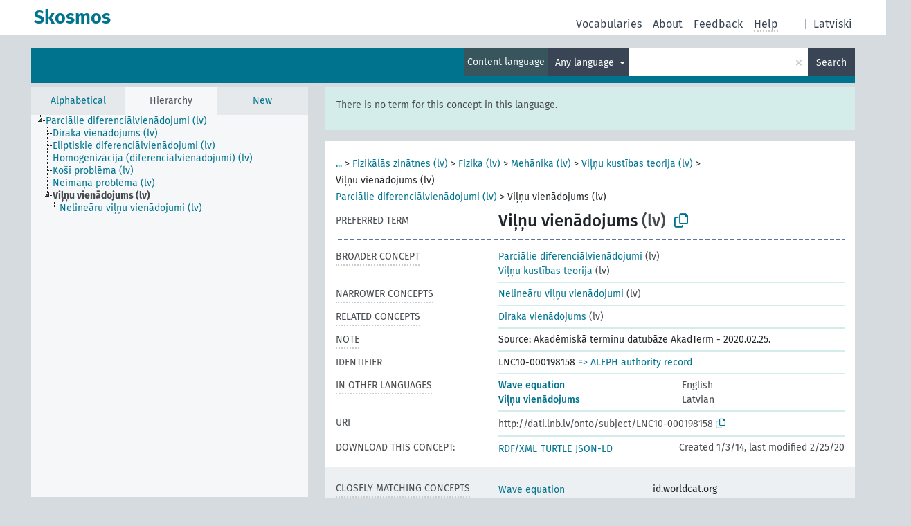

--- FILE ---
content_type: text/html; charset=UTF-8
request_url: https://dati.lnb.lv/onto/nllsh/en/page/LNC10-000198158?clang=ru&anylang=on
body_size: 5266
content:
<!DOCTYPE html>
<html dir="ltr" lang="en" prefix="og: https://ogp.me/ns#">
<head>
<base href="https://dati.lnb.lv/onto/">
<link rel="shortcut icon" href="favicon.ico">
<meta http-equiv="X-UA-Compatible" content="IE=Edge">
<meta http-equiv="Content-Type" content="text/html; charset=UTF-8">
<meta name="viewport" content="width=device-width, initial-scale=1.0">
<meta name="format-detection" content="telephone=no">
<meta name="generator" content="Skosmos 2.18">
<meta name="title" content="Viļņu vienādojums - NLLSH - Skosmos">
<meta property="og:title" content="Viļņu vienādojums - NLLSH - Skosmos">
<meta name="description" content="Concept Viļņu vienādojums in vocabulary ">
<meta property="og:description" content="Concept Viļņu vienādojums in vocabulary ">
<link rel="canonical" href="https://dati.lnb.lv/onto/nllsh/en/page/LNC10-000198158?clang=ru">
<meta property="og:url" content="https://dati.lnb.lv/onto/nllsh/en/page/LNC10-000198158?clang=ru">
<meta property="og:type" content="website">
<meta property="og:site_name" content="Skosmos">
<link href="vendor/twbs/bootstrap/dist/css/bootstrap.min.css" media="screen, print" rel="stylesheet" type="text/css">
<link href="vendor/vakata/jstree/dist/themes/default/style.min.css" media="screen, print" rel="stylesheet" type="text/css">
<link href="vendor/davidstutz/bootstrap-multiselect/dist/css/bootstrap-multiselect.min.css" media="screen, print" rel="stylesheet" type="text/css">
<link href="resource/css/fira.css" media="screen, print" rel="stylesheet" type="text/css">
<link href="resource/fontawesome/css/fontawesome.css" media="screen, print" rel="stylesheet" type="text/css">
<link href="resource/fontawesome/css/regular.css" media="screen, print" rel="stylesheet" type="text/css">
<link href="resource/fontawesome/css/solid.css" media="screen, print" rel="stylesheet" type="text/css">
<link href="resource/css/styles.css" media="screen, print" rel="stylesheet" type="text/css">
<link href="plugins/Skosmos-widget-aleph/stylesheet.css" media="screen, print" rel="stylesheet" type="text/css">
<title>Viļņu vienādojums - NLLSH - Skosmos</title>
</head>
<body class="vocab-nllsh">
  <noscript>
    <strong>We're sorry but Skosmos doesn't work properly without JavaScript enabled. Please enable it to continue.</strong>
  </noscript>
  <a id="skiptocontent" href="nllsh/en/page/LNC10-000198158?clang=ru&amp;anylang=on#maincontent">Skip to main content</a>
  <div class="topbar-container topbar-white">
    <div class="topbar topbar-white">
      <div id="topbar-service-helper">
  <a
              class="service-en"
        href="en/?clang=ru&anylang=on"><h1 id="service-name">Skosmos</h1></a>
</div>
<div id="topbar-language-navigation">
<div id="language"><span class="navigation-font">|</span>
          <a id="language-lv" class="navigation-font" href="nllsh/lv/page/LNC10-000198158?clang=ru&amp;anylang=on"> Latviski</a>
    </div>
<div id="navigation">
  <a href="en/?clang=ru&anylang=on" id="navi1" class="navigation-font" >
  Vocabularies  </a>
  <a href="en/about?clang=ru&anylang=on" id="navi2" class="navigation-font">
  About  </a>
  <a href="nllsh/en/feedback?clang=ru&anylang=on" id="navi3" class="navigation-font">
  Feedback  </a>
  <span class="skosmos-tooltip-wrapper skosmos-tooltip t-bottom" id="navi4" tabindex="0" data-title="Hover your cursor over the text with a dotted underline to see instructions about the property. &#xa; &#xa; For truncation search, please use the symbol * as in *animal or *patent*. For ends of search words, the search will be truncated automatically, even if the truncation symbol is not entered manually: thus, cat will yield the same results as cat*.">
    <span class="navigation-font">Help</span>
  </span>
</div>
</div>

<!-- top-bar ENDS HERE -->
    </div>
  </div>
    <div class="headerbar">
    <div class="header-row"><div class="headerbar-coloured"></div><div class="header-left">
  <h1><a href="nllsh/en/?clang=ru"></a></h1>
</div>
<div class="header-float">
      <h2 class="sr-only">Search from vocabulary</h2>
    <div class="search-vocab-text"><p>Content language</p></div>
    <form class="navbar-form" role="search" name="text-search" action="nllsh/en/search">
    <input style="display: none" name="clang" value="ru" id="lang-input">
    <div class="input-group">
      <div class="input-group-btn">
        <label class="sr-only" for="lang-dropdown-toggle">Content and search language</label>
        <button type="button" class="btn btn-default dropdown-toggle" data-bs-toggle="dropdown" aria-expanded="false" id="lang-dropdown-toggle">Russian<span class="caret"></span></button>
        <ul class="dropdown-menu" aria-labelledby="lang-dropdown-toggle">
                            <li><a class="dropdown-item" href="nllsh/en/page/LNC10-000198158" class="lang-button" hreflang="en">English</a></li>
                    <li><a class="dropdown-item" href="nllsh/en/page/LNC10-000198158?clang=lv" class="lang-button" hreflang="lv">Latvian</a></li>
                    <li><a class="dropdown-item" href="nllsh/en/page/LNC10-000198158?clang=ru" class="lang-button" hreflang="ru">Russian</a></li>
                            <li>
            <a class="dropdown-item" href="nllsh/en/page/LNC10-000198158?clang=ru&amp;anylang=on"
              class="lang-button" id="lang-button-all">Any language</a>
            <input name="anylang" type="checkbox" checked>
          </li>
        </ul>
      </div><!-- /btn-group -->
      <label class="sr-only" for="search-field">Enter search term</label>
      <input id="search-field" type="text" class="form-control" name="q" value="">
      <div class="input-group-btn">
        <label class="sr-only" for="search-all-button">Submit search</label>
        <button id="search-all-button" type="submit" class="btn btn-primary">Search</button>
      </div>
    </div>
      </form>
</div>
</div>  </div>
    <div class="main-container">
        <div id="sidebar">
          <div class="sidebar-buttons">
                <h2 class="sr-only">Sidebar listing: list and traverse vocabulary contents by a criterion</h2>
        <ul class="nav nav-tabs">
                                      <h3 class="sr-only">List vocabulary concepts alphabetically</h3>
                    <li id="alpha" class="nav-item"><a class="nav-link" href="nllsh/en/index?clang=ru">Alphabetical</a></li>
                                                  <h3 class="sr-only">List vocabulary concepts hierarchically</h3>
                    <li id="hierarchy" class="nav-item">
            <a class="nav-link active" href="#" id="hier-trigger"
                        >Hierarchy            </a>
          </li>
                                                            <h3 class="sr-only">List vocabulary concepts by newest additions</h3>
                              <li id="changes" class="nav-item"><a class="nav-link" href="nllsh/en/new?clang=ru">New</a></li>
                                      </ul>
      </div>
      
            <h4 class="sr-only">Listing vocabulary concepts alphabetically</h4>
            <div class="sidebar-grey  concept-hierarchy">
        <div id="alphabetical-menu">
                  </div>
              </div>
        </div>
    
            <main id="maincontent" tabindex="-1">
            <div class="content">
        <div id="content-top"></div>
                     <h2 class="sr-only">Concept information</h2>
            <div class="alert alert-lang">
      <p class="language-alert">There is no term for this concept in this language.</p>
    </div>
        <div class="concept-info">
      <div class="concept-main">
              <div class="row">
                                      <div class="crumb-path">
                        <a class="propertyvalue bread-crumb expand-crumbs" href="nllsh/en/page/LNC10-000052291?clang=ru">...</a><span class="bread-crumb"> > </span>
                                                                                          <a class="propertyvalue hidden-breadcrumb" href="nllsh/en/page/LNC10-000052291?clang=ru">Zinātne (lv)</a><span class="hidden-breadcrumb"> > </span>
                                    <a class="propertyvalue hidden-breadcrumb" href="nllsh/en/page/LNC10-000055791?clang=ru">Dabaszinātnes (lv)</a><span class="hidden-breadcrumb"> > </span>
                                                                                                                  <a class="propertyvalue bread-crumb" href="nllsh/en/page/LNC10-000081598?clang=ru">Fizikālās zinātnes (lv)</a><span class="bread-crumb"> > </span>
                                                <a class="propertyvalue bread-crumb" href="nllsh/en/page/LNC10-000051786?clang=ru">Fizika (lv)</a><span class="bread-crumb"> > </span>
                                                <a class="propertyvalue bread-crumb" href="nllsh/en/page/LNC10-000051830?clang=ru">Mehānika (lv)</a><span class="bread-crumb"> > </span>
                                                <a class="propertyvalue bread-crumb" href="nllsh/en/page/LNC10-000198157?clang=ru">Viļņu kustības teorija (lv)</a><span class="bread-crumb"> > </span>
                                                <span class="bread-crumb propertylabel-pink">Viļņu vienādojums (lv)</span>
                                                </div>
                                                <div class="crumb-path">
                        <a class="propertyvalue bread-crumb" href="nllsh/en/page/LNC10-000087182?clang=ru">Parciālie diferenciālvienādojumi (lv)</a><span class="bread-crumb"> > </span>
                                                <span class="bread-crumb propertylabel-pink">Viļņu vienādojums (lv)</span>
                                                </div>
                          </div>
            <div class="row property prop-preflabel"><div class="property-label property-label-pref"><h3 class="versal">
                                      Preferred term
                      </h3></div><div class="property-value-column"><span class="prefLabel conceptlabel" id="pref-label">Viļņu vienādojums</span><span class="prefLabelLang"> (lv)</span>
                        &nbsp;
        <button type="button" data-bs-toggle="tooltip" data-bs-placement="button" title="Copy to clipboard" class="btn btn-default btn-xs copy-clipboard" for="#pref-label"><span class="fa-regular fa-copy"></span></button></div><div class="col-md-12"><div class="preflabel-spacer"></div></div></div>
                       <div class="row property prop-skos_broader">
          <div class="property-label">
            <h3 class="versal               property-click skosmos-tooltip-wrapper skosmos-tooltip t-top" data-title="Broader concept
              ">
                              Broader concept
                          </h3>
          </div>
          <div class="property-value-column"><div class="property-value-wrapper">
                <ul>
                     <li>
                                                                               <a href="nllsh/en/page/LNC10-000087182?clang=ru"> Parciālie diferenciālvienādojumi</a>
                                                <span class="versal"> (lv)</span>                                                      </li>
                     <li>
                                                                               <a href="nllsh/en/page/LNC10-000198157?clang=ru"> Viļņu kustības teorija</a>
                                                <span class="versal"> (lv)</span>                                                      </li>
                </ul>
                </div></div></div>
                               <div class="row property prop-skos_narrower">
          <div class="property-label">
            <h3 class="versal               property-click skosmos-tooltip-wrapper skosmos-tooltip t-top" data-title="Narrower concepts.
              ">
                              Narrower concepts
                          </h3>
          </div>
          <div class="property-value-column"><div class="property-value-wrapper">
                <ul>
                     <li>
                                                                               <a href="nllsh/en/page/LNC10-000128520?clang=ru"> Nelineāru viļņu vienādojumi</a>
                                                <span class="versal"> (lv)</span>                                                      </li>
                </ul>
                </div></div></div>
                               <div class="row property prop-skos_related">
          <div class="property-label">
            <h3 class="versal               property-click skosmos-tooltip-wrapper skosmos-tooltip t-top" data-title="Concepts related to this concept.
              ">
                              Related concepts
                          </h3>
          </div>
          <div class="property-value-column"><div class="property-value-wrapper">
                <ul>
                     <li>
                                                                               <a href="nllsh/en/page/LNC10-000285441?clang=ru"> Diraka vienādojums</a>
                                                <span class="versal"> (lv)</span>                                                      </li>
                </ul>
                </div></div></div>
                               <div class="row property prop-skos_note">
          <div class="property-label">
            <h3 class="versal               property-click skosmos-tooltip-wrapper skosmos-tooltip t-top" data-title="Notes
              ">
                              Note
                          </h3>
          </div>
          <div class="property-value-column"><div class="property-value-wrapper">
                <ul>
                     <li>
                                                                 <span>Source: Akadēmiskā terminu datubāze AkadTerm - 2020.02.25.</span>
                                      </li>
                </ul>
                </div></div></div>
                               <div class="row property prop-dc_identifier">
          <div class="property-label">
            <h3 class="versal              ">
                              Identifier
                          </h3>
          </div>
          <div class="property-value-column"><div class="property-value-wrapper">
                <ul>
                     <li>
                                                                 <span>LNC10-000198158</span>
                                      </li>
                </ul>
                </div></div></div>
                                <div class="row property prop-other-languages">
        <div class="property-label"><h3 class="versal property-click skosmos-tooltip-wrapper skosmos-tooltip t-top" data-title="Terms for the concept in other languages." >In other languages</h3></div>
        <div class="property-value-column">
          <div class="property-value-wrapper">
            <ul>
                                          <li class="row other-languages first-of-language">
                <div class="col-6 versal versal-pref">
                                                      <a href='nllsh/en/page/LNC10-000198158' hreflang='en'>Wave equation</a>
                                  </div>
                <div class="col-6 versal"><p>English</p></div>
              </li>
                                                        <li class="row other-languages first-of-language">
                <div class="col-6 versal versal-pref">
                                                      <a href='nllsh/en/page/LNC10-000198158?clang=lv' hreflang='lv'>Viļņu vienādojums</a>
                                  </div>
                <div class="col-6 versal"><p>Latvian</p></div>
              </li>
                                        </ul>
          </div>
        </div>
      </div>
              <div class="row property prop-uri">
            <div class="property-label"><h3 class="versal">URI</h3></div>
            <div class="property-value-column">
                <div class="property-value-wrapper">
                    <span class="versal uri-input-box" id="uri-input-box">http://dati.lnb.lv/onto/subject/LNC10-000198158</span>
                    <button type="button" data-bs-toggle="tooltip" data-bs-placement="button" title="Copy to clipboard" class="btn btn-default btn-xs copy-clipboard" for="#uri-input-box">
                      <span class="fa-regular fa-copy"></span>
                    </button>
                </div>
            </div>
        </div>
        <div class="row">
            <div class="property-label"><h3 class="versal">Download this concept:</h3></div>
            <div class="property-value-column">
<span class="versal concept-download-links"><a href="rest/v1/nllsh/data?uri=http%3A%2F%2Fdati.lnb.lv%2Fonto%2Fsubject%2FLNC10-000198158&amp;format=application/rdf%2Bxml">RDF/XML</a>
          <a href="rest/v1/nllsh/data?uri=http%3A%2F%2Fdati.lnb.lv%2Fonto%2Fsubject%2FLNC10-000198158&amp;format=text/turtle">
            TURTLE</a>
          <a href="rest/v1/nllsh/data?uri=http%3A%2F%2Fdati.lnb.lv%2Fonto%2Fsubject%2FLNC10-000198158&amp;format=application/ld%2Bjson">JSON-LD</a>
        </span><span class="versal date-info">Created 1/3/14, last modified 2/25/20</span>            </div>
        </div>
      </div>
      <!-- appendix / concept mapping properties -->
      <div
          class="concept-appendix hidden"
          data-concept-uri="http://dati.lnb.lv/onto/subject/LNC10-000198158"
          data-concept-type="skos:Concept"
          >
      </div>
    </div>
    
  

<template id="property-mappings-template">
    {{#each properties}}
    <div class="row{{#ifDeprecated concept.type 'skosext:DeprecatedConcept'}} deprecated{{/ifDeprecated}} property prop-{{ id }}">
        <div class="property-label"><h3 class="versal{{#ifNotInDescription type description}} property-click skosmos-tooltip-wrapper skosmos-tooltip t-top" data-title="{{ description }}{{/ifNotInDescription}}">{{label}}</h3></div>
        <div class="property-value-column">
            {{#each values }} {{! loop through ConceptPropertyValue objects }}
            {{#if prefLabel }}
            <div class="row">
                <div class="col-5">
                    <a class="versal" href="{{hrefLink}}">{{#if notation }}<span class="versal">{{ notation }} </span>{{/if}}{{ prefLabel }}</a>
                    {{#ifDifferentLabelLang lang }}<span class="propertyvalue"> ({{ lang }})</span>{{/ifDifferentLabelLang}}
                </div>
                {{#if vocabName }}
                    <span class="appendix-vocab-label col-7">{{ vocabName }}</span>
                {{/if}}
            </div>
            {{/if}}
            {{/each}}
        </div>
    </div>
    {{/each}}
</template>

        <div id="content-bottom"></div>
      </div>
    </main>
            <footer id="footer"></footer>
  </div>
  <script>
<!-- translations needed in javascript -->
var noResultsTranslation = "No results";
var loading_text = "Loading more items";
var loading_failed_text = "Error: Loading more items failed!";
var loading_retry_text = "Retry";
var jstree_loading = "Loading ...";
var results_disp = "All %d results displayed";
var all_vocabs  = "from all";
var n_selected = "selected";
var missing_value = "Value is required and can not be empty";
var expand_paths = "show all # paths";
var expand_propvals = "show all # values";
var hiertrans = "Hierarchy";
var depr_trans = "Deprecated concept";
var sr_only_translations = {
  hierarchy_listing: "Hierarchical listing of vocabulary concepts",
  groups_listing: "Hierarchical listing of vocabulary concepts and groupings",
};

<!-- variables passed through to javascript -->
var lang = "en";
var content_lang = "ru";
var vocab = "nllsh";
var uri = "http://dati.lnb.lv/onto/subject/LNC10-000198158";
var prefLabels = [{"lang": "lv","label": "Viļņu vienādojums"}];
var uriSpace = "http://dati.lnb.lv/onto/subject/";
var showNotation = true;
var sortByNotation = null;
var languageOrder = ["ru","lv","en"];
var vocShortName = "NLLSH";
var explicitLangCodes = false;
var pluginParameters = [];
</script>

<script type="application/ld+json">
{"@context":{"skos":"http://www.w3.org/2004/02/skos/core#","isothes":"http://purl.org/iso25964/skos-thes#","rdfs":"http://www.w3.org/2000/01/rdf-schema#","owl":"http://www.w3.org/2002/07/owl#","dct":"http://purl.org/dc/terms/","dc11":"http://purl.org/dc/elements/1.1/","uri":"@id","type":"@type","lang":"@language","value":"@value","graph":"@graph","label":"rdfs:label","prefLabel":"skos:prefLabel","altLabel":"skos:altLabel","hiddenLabel":"skos:hiddenLabel","broader":"skos:broader","narrower":"skos:narrower","related":"skos:related","inScheme":"skos:inScheme","schema":"http://schema.org/","wd":"http://www.wikidata.org/entity/","wdt":"http://www.wikidata.org/prop/direct/","nllsh":"http://dati.lnb.lv/onto/subject/"},"graph":[{"uri":"nllsh:LNC10-000087182","type":"skos:Concept","narrower":{"uri":"nllsh:LNC10-000198158"},"prefLabel":[{"lang":"lv","value":"Parciālie diferenciālvienādojumi"},{"lang":"en","value":"Differential equations, Partial"}]},{"uri":"nllsh:LNC10-000128520","type":"skos:Concept","broader":{"uri":"nllsh:LNC10-000198158"},"prefLabel":[{"lang":"lv","value":"Nelineāru viļņu vienādojumi"},{"lang":"en","value":"Nonlinear wave equations"}]},{"uri":"nllsh:LNC10-000198157","type":"skos:Concept","narrower":{"uri":"nllsh:LNC10-000198158"},"prefLabel":[{"lang":"lv","value":"Viļņu kustības teorija"},{"lang":"en","value":"Wave-motion, Theory of"}]},{"uri":"nllsh:LNC10-000198158","type":"skos:Concept","dct:created":{"type":"http://www.w3.org/2001/XMLSchema#date","value":"2014-01-03"},"dct:identifier":"LNC10-000198158","dct:modified":{"type":"http://www.w3.org/2001/XMLSchema#date","value":"2020-02-25"},"broader":[{"uri":"nllsh:LNC10-000087182"},{"uri":"nllsh:LNC10-000198157"}],"skos:closeMatch":[{"uri":"http://id.worldcat.org/fast/1172869"},{"uri":"http://id.loc.gov/authorities/subjects/sh85145778"}],"inScheme":{"uri":"http://dati.lnb.lv/onto/subject/"},"narrower":{"uri":"nllsh:LNC10-000128520"},"skos:note":"Source: Akadēmiskā terminu datubāze AkadTerm - 2020.02.25.","prefLabel":[{"lang":"lv","value":"Viļņu vienādojums"},{"lang":"en","value":"Wave equation"}],"related":{"uri":"nllsh:LNC10-000285441"}},{"uri":"nllsh:LNC10-000285441","type":"skos:Concept","prefLabel":[{"lang":"lv","value":"Diraka vienādojums"},{"lang":"en","value":"Dirac equation"}],"related":{"uri":"nllsh:LNC10-000198158"}}]}
</script>
<script src="vendor/components/jquery/jquery.min.js"></script>
<script src="vendor/components/handlebars.js/handlebars.min.js"></script>
<script src="vendor/vakata/jstree/dist/jstree.min.js"></script>
<script src="vendor/twitter/typeahead.js/dist/typeahead.bundle.min.js"></script>
<script src="vendor/davidstutz/bootstrap-multiselect/dist/js/bootstrap-multiselect.min.js"></script>
<script src="vendor/twbs/bootstrap/dist/js/bootstrap.bundle.js"></script>
<script src="vendor/etdsolutions/waypoints/jquery.waypoints.min.js"></script>
<script src="vendor/newerton/jquery-mousewheel/jquery.mousewheel.min.js"></script>
<script src="vendor/pamelafox/lscache/lscache.min.js"></script>
<script src="resource/js/config.js"></script>
<script src="resource/js/hierarchy.js"></script>
<script src="resource/js/groups.js"></script>
<script src="resource/js/scripts.js"></script>
<script src="plugins/Skosmos-widget-aleph/widget.js"></script><script>var pluginCallbacks = ["aleph_message"];</script><script src="resource/js/docready.js"></script>

    <script id="Skosmos-widget-aleph-template" type="text/x-handlebars-template"><h1 class='acrobata_message'>{{ message }}</h1>
</script></body>
</html>
